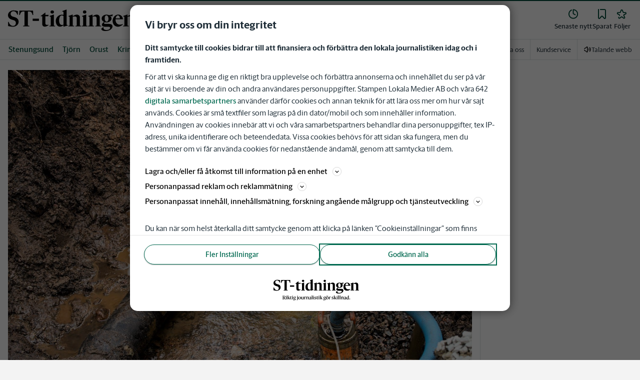

--- FILE ---
content_type: text/plain; charset=utf-8
request_url: https://gto.sttidningen.se/api/v3/firstparty
body_size: 506
content:
{
  "i": "c23f49db-6f52-481f-8217-36085e1e176b",
  "r": "sttidningen.se",
  "v": "v3",
  "e": {},
  "k": [],
  "c": []
}